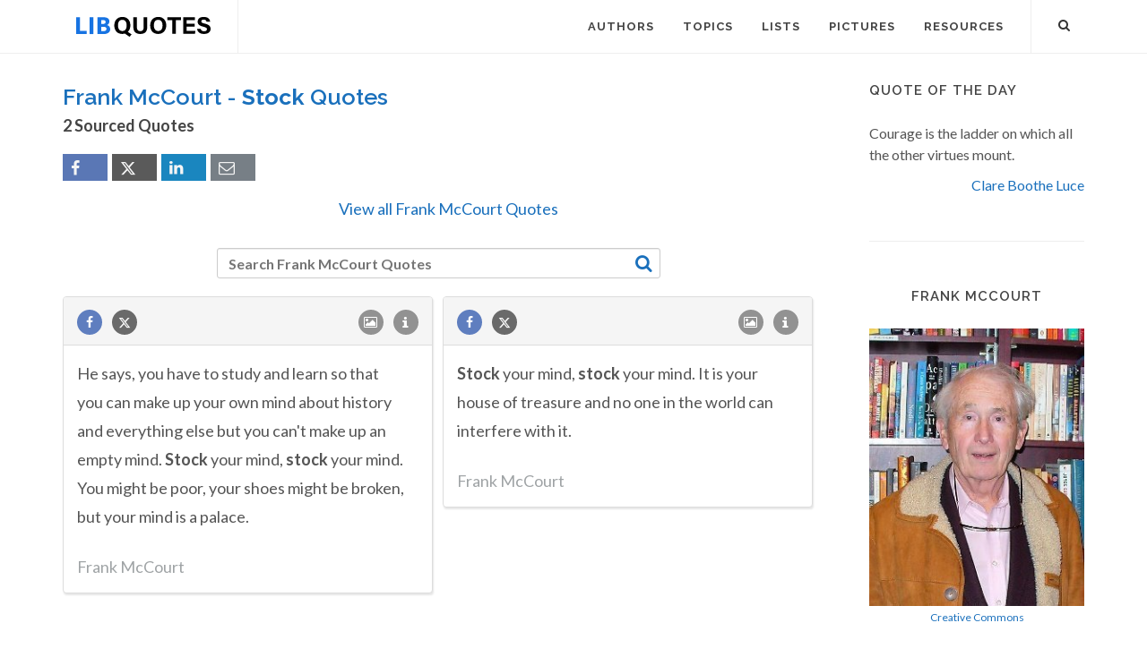

--- FILE ---
content_type: text/html; charset=UTF-8
request_url: https://libquotes.com/frank-mccourt/quotes/stock
body_size: 7604
content:
<!DOCTYPE html>
<html lang="en">
<head>
<meta http-equiv="content-type" content="text/html; charset=utf-8">

<title>Frank McCourt Quotes about Stock - Lib Quotes</title>
  
<meta name="description" content="Collection of sourced quotations by Frank McCourt on stock. Discover popular and famous stock quotes by Frank McCourt.">

<link rel="stylesheet" href="/css/libq_v2.98.css">

<meta name="viewport" content="width=device-width, initial-scale=1">

<meta property="og:title" content="Frank McCourt Quotes about stock">
<meta property="og:type" content="article">
<meta property="og:description" content="Collection of sourced quotations by Frank McCourt on stock. Discover popular and famous stock quotes by Frank McCourt.">
<meta property="og:url" content="https://libquotes.com/frank-mccourt/quotes/stock"> 
<meta property="og:site_name" content="Lib Quotes">
<meta property="og:image" content="https://libquotes.com/apics/frank-mccourt.jpg">


	
<meta name="twitter:card" content="summary">
<meta name="twitter:site" content="@LibQ_Official">
<meta name="twitter:creator" content="@LibQ_Official">
<meta name="twitter:title" content="Frank McCourt Quotes about stock">
<meta name="twitter:description" content="Collection of sourced quotations by Frank McCourt on stock. Discover popular and famous stock quotes by Frank McCourt.">
<meta name="twitter:image" content="https://libquotes.com/apics/frank-mccourt.jpg">


<meta property="fb:app_id" content="1800133053599594">

<link rel="apple-touch-icon" sizes="180x180" href="/apple-touch-icon.png">
<link rel="icon" type="image/png" href="/favicon-32x32.png" sizes="32x32">
<link rel="icon" type="image/png" href="/favicon-16x16.png" sizes="16x16">
<link rel="manifest" href="/manifest.json">
<link rel="mask-icon" href="/safari-pinned-tab.svg" color="#5bbad5">
<meta name="apple-mobile-web-app-title" content="Lib Quotes">
<meta name="application-name" content="Lib Quotes">
<meta name="theme-color" content="#ffffff">

<meta name="p:domain_verify" content="454be6856bb8bf8c006a7ab658751059">

<script async src="https://www.googletagmanager.com/gtag/js?id=G-QBGPE65SJL"></script>
<script>
  window.dataLayer = window.dataLayer || [];
  function gtag(){dataLayer.push(arguments);}
  gtag('js', new Date());

  gtag('config', 'G-QBGPE65SJL');
</script>

<script async src="https://pagead2.googlesyndication.com/pagead/js/adsbygoogle.js?client=ca-pub-6631402814758980" crossorigin="anonymous"></script>
<link rel="canonical" href="https://libquotes.com/frank-mccourt/quotes/stock">
</head>

<body class="stretched sticky-responsive-menu">

<div id="wrapper" class="clearfix">
<header id="header" class="full-header static-sticky">
<div id="header-wrap">
<div class="container clearfix">
<div id="logo">
<a href="/" class="standard-logo"><img src="/img/libq_v5.svg" width="150" height="22" alt="Lib Quotes" ></a>
</div>
<nav id="primary-menu">			
<div id="primary-menu-trigger"><i class="icon-reorder"></i></div>
<ul>
<li><a href="/authors"><div>Authors</div></a></li>
<li><a href="/topics"><div>Topics</div></a></li>
<li><a href="/lists"><div>Lists</div></a></li>
<li><a href="/picture-quotes"><div>Pictures</div></a></li>
<li><a href="/resources"><div>Resources</div></a></li>
							
<li class="atmi"><a href="javascript:void(0);" id="atmia"><div class="aatm"><i class="icon-info amii"></i>More about Frank McCourt</div></a></li>
</ul>

<div id="top-search">
<a id="top-search-trigger" role="button"><i class="icon-search3"></i><i class="icon-cross"></i></a>
<form action="/search/" method="get">
	<input type="text" name="q" id="top-search-box" class="form-control" value="" placeholder="Type &amp; Hit Enter..">
</form>
</div>

</nav>

</div>

</div>

</header>

<section id="content">

<div class="content-wrap">

<div class="container clearfix">
<div class="postcontent nobottommargin clearfix">


						<div id="posts">
						
							
							<div class="entry clearfix">
								<div class="entry-title">
									
									<h1>Frank McCourt - <strong>Stock</strong> Quotes</h1><h4 class="lcl h4lm">2 Sourced Quotes</h4><div class="social_btns"><div class="fb_share"><a rel="nofollow" class="socialBtn square fb_button" role="button" data-url="https://libquotes.com/frank-mccourt/quotes/stock"><i class="icon-facebook fa sb2"></i><span></span></a></div><div class="tweet_share"><a rel="nofollow" class="socialBtn square twitter_button" role="button" data-url="https://libquotes.com/frank-mccourt/quotes/stock" data-text="Frank+McCourt+-+Sourced+Quotes"><i class="icon-twitter2 fa sb2"></i><span></span></a></div><div class="linkedin_share"><a rel="nofollow" class="socialBtn square linked_button" role="button" data-url="https://libquotes.com/frank-mccourt/quotes/stock" data-title="Frank+McCourt+Quotes" data-summary="Frank+McCourt+Sourced+Quotes+-+https%3A%2F%2Flibquotes.com%2Ffrank-mccourt%2Fquotes%2Fstock"><i class="icon-linkedin fa sb2"></i><span></span></a></div><div class="email_share"><a rel="nofollow" class="socialBtn square" href="mailto:?subject=Frank+McCourt+Quotes&body=Frank+McCourt+-+Sourced+Quotes+-+https%3A%2F%2Flibquotes.com%2Ffrank-mccourt%2Fquotes%2Fstock"><i class="icon-email1 fa sb2"></i><span></span></a></div></div><div class="valq"><a href="/frank-mccourt">View all Frank McCourt Quotes</a></div>									
									
								</div>
							
									
								<div class="entry-content">
								
																		
											<div class="dsauthor">
											<input type="text" name="q" id="search_author_tbox" class="form-control sauthor_tf" value="" placeholder="Search Frank McCourt Quotes"><a rel="nofollow" id="search_author" href="javascript:void(0);"><i class="icon-search3 sauthor"></i></a>
											</div>
											
																			
								<div class="m_grid">
								
								<div class="panel panel-default"><div class="panel-heading"><a rel="nofollow" class="flleft fb_button" role="button" data-url="https://libquotes.com/frank-mccourt/quote/lbj7g3q"><i class="i-small i-circled icon-facebook fb_round_share f14"></i></a><a rel="nofollow" class="flleft twitter_button" role="button" data-url="https://libquotes.com/frank-mccourt/quote/lbj7g3q" data-text="He+says%2C+you+have+to+study+and+learn+so+that+you+can+make+up+your+own+mind+about+history+and+everything+else+but+you+can%27t+make+up+an+empty+mind.+Stock+your+mind%2C+stock+your+mind.+You+might+be+poor%2C+your+shoes+might+be+broken%2C+but+your+mind+is+a+palace."><i class="i-small i-circled icon-twitter2 twitter_round_share f14"></i></a><ul class="infobtn"><li class="dropdown infobtn"><span class="dropdown-toggle" data-toggle="dropdown" role="menu" aria-expanded="false"><i class="i-small i-circled icon-info nrm f14"></i></span><ul class="dropdown-menu" role="menu"><li><a rel="nofollow" id="srcbtn_lbj7g3q" class="qsrcbtn" role="button" data-toggle="modal" data-target=".mdbox" data-remote="false">Source</a></li><li class="divider"></li><li><a rel="nofollow" id="repb_lbj7g3q" class="report_btn" role="button" data-toggle="modal" data-target=".mdbox" data-remote="false">Report...</a></li></ul></li></ul><a class="flright" href="/frank-mccourt/quote/lbj7g3q"><i class="i-small i-circled icon-image f14"></i></a></div><div class="panel-body"><a href="/frank-mccourt/quote/lbj7g3q" class="quote_link" ><span class="quote_span">He says, you have to study and learn so that you can make up your own mind about history and everything else but you can't make up an empty mind. Stock your mind, stock your mind. You might be poor, your shoes might be broken, but your mind is a palace.</span></a><br><br><div><span class="fda">Frank McCourt</span></div></div></div><div class="panel panel-default"><div class="panel-heading"><a rel="nofollow" class="flleft fb_button" role="button" data-url="https://libquotes.com/frank-mccourt/quote/lbd0b9e"><i class="i-small i-circled icon-facebook fb_round_share f14"></i></a><a rel="nofollow" class="flleft twitter_button" role="button" data-url="https://libquotes.com/frank-mccourt/quote/lbd0b9e" data-text="Stock+your+mind%2C+stock+your+mind.+It+is+your+house+of+treasure+and+no+one+in+the+world+can+interfere+with+it."><i class="i-small i-circled icon-twitter2 twitter_round_share f14"></i></a><ul class="infobtn"><li class="dropdown infobtn"><span class="dropdown-toggle" data-toggle="dropdown" role="menu" aria-expanded="false"><i class="i-small i-circled icon-info nrm f14"></i></span><ul class="dropdown-menu" role="menu"><li><a rel="nofollow" id="srcbtn_lbd0b9e" class="qsrcbtn" role="button" data-toggle="modal" data-target=".mdbox" data-remote="false">Source</a></li><li class="divider"></li><li><a rel="nofollow" id="repb_lbd0b9e" class="report_btn" role="button" data-toggle="modal" data-target=".mdbox" data-remote="false">Report...</a></li></ul></li></ul><a class="flright" href="/frank-mccourt/quote/lbd0b9e"><i class="i-small i-circled icon-image f14"></i></a></div><div class="panel-body"><a href="/frank-mccourt/quote/lbd0b9e" class="quote_link" ><span class="quote_span">Stock your mind, stock your mind. It is your house of treasure and no one in the world can interfere with it.</span></a><br><br><div><span class="fda">Frank McCourt</span></div></div></div>
							</div>
						
							
							
								</div>
							</div>
							
							
						</div>
						
						
					</div>
<div class="sidebar nobottommargin col_last clearfix">
						<div class="sidebar-widgets-wrap">
						
							
							<div class="widget clearfix qotd"><h4>Quote of the day</h4><div class="qd1">Courage is the ladder on which all the other virtues mount.</div><div class="qd1 qd2"><a href="/clare-boothe-luce">Clare Boothe Luce</a></div></div><div class="sdbsep"></div>							
							<a id="ami"></a>
							<div class="widget clearfix">

								<h4 class="h4c">Frank McCourt</h4>
								
								
								
								
								<div class="mapic"><img class="lazy" src="[data-uri]" width="240" height="310" data-src="/apics/frank-mccourt.jpg" data-srcset="/apics/frank-mccourt@2x.jpg 2x" alt="Frank McCourt"><div id="picsrc"><a rel="nofollow" href="https://commons.wikimedia.org/wiki/File:Frank_McCourt_by_David_Shankbone_cropped.jpg" target="_blank">Creative Commons</a></div><br></div>								
								
								
								<div class="sb_txt">
								
								<div class="ainfo"><b>Born:</b> August 19, 1930</div><div class="ainfo"><b>Died:</b> July 19, 2009  <b class="info_spc">(aged 78)</b></div><div class="ainfo aaq2"><a href="/frank-mccourt">More about Frank McCourt...</a></div>								
								
								
								</div>

							</div>
							
							
							<div class="widget clearfix">

								<h4>Featured Authors</h4>
								<div class="fauthors">
								<a href="/lao-tzu"><img class="lazy" data-src="/apics/lao-tzu_thumb.jpg" src="[data-uri]" data-srcset="/apics/lao-tzu_thumb@2x.jpg 2x" alt="Lao Tzu" title="Lao Tzu" width="70" height="70" data-toggle="tooltip" data-placement="bottom"></a><a href="/che-guevara"><img class="lazy" data-src="/apics/che-guevara_thumb.jpg" src="[data-uri]" data-srcset="/apics/che-guevara_thumb@2x.jpg 2x" alt="Che Guevara" title="Che Guevara" width="70" height="70" data-toggle="tooltip" data-placement="bottom"></a><a href="/leo-tolstoy"><img class="lazy" data-src="/apics/leo-tolstoy_thumb.jpg" src="[data-uri]" data-srcset="/apics/leo-tolstoy_thumb@2x.jpg 2x" alt="Leo Tolstoy" title="Leo Tolstoy" width="70" height="70" data-toggle="tooltip" data-placement="bottom"></a><a href="/f-scott-fitzgerald"><img class="lazy" data-src="/apics/f-scott-fitzgerald_thumb.jpg" src="[data-uri]" data-srcset="/apics/f-scott-fitzgerald_thumb@2x.jpg 2x" alt="F. Scott Fitzgerald" title="F. Scott Fitzgerald" width="70" height="70" data-toggle="tooltip" data-placement="bottom"></a><a href="/cicero"><img class="lazy" data-src="/apics/cicero_thumb.jpg" src="[data-uri]" data-srcset="/apics/cicero_thumb@2x.jpg 2x" alt="Cicero" title="Cicero" width="70" height="70" data-toggle="tooltip" data-placement="bottom"></a><a href="/muhammad-ali"><img class="lazy" data-src="/apics/muhammad-ali_thumb.jpg" src="[data-uri]" data-srcset="/apics/muhammad-ali_thumb@2x.jpg 2x" alt="Muhammad Ali" title="Muhammad Ali" width="70" height="70" data-toggle="tooltip" data-placement="bottom"></a><a href="/malala-yousafzai"><img class="lazy" data-src="/apics/malala-yousafzai_thumb.jpg" src="[data-uri]" data-srcset="/apics/malala-yousafzai_thumb@2x.jpg 2x" alt="Malala Yousafzai" title="Malala Yousafzai" width="70" height="70" data-toggle="tooltip" data-placement="bottom"></a><a href="/louis-pasteur"><img class="lazy" data-src="/apics/louis-pasteur_thumb.jpg" src="[data-uri]" data-srcset="/apics/louis-pasteur_thumb@2x.jpg 2x" alt="Louis Pasteur" title="Louis Pasteur" width="70" height="70" data-toggle="tooltip" data-placement="bottom"></a><a href="/edgar-allan-poe"><img class="lazy" data-src="/apics/edgar-allan-poe_thumb.jpg" src="[data-uri]" data-srcset="/apics/edgar-allan-poe_thumb@2x.jpg 2x" alt="Edgar Allan Poe" title="Edgar Allan Poe" width="70" height="70" data-toggle="tooltip" data-placement="bottom"></a><a href="/robert-baden-powell"><img class="lazy" data-src="/apics/robert-baden-powell_thumb.jpg" src="[data-uri]" data-srcset="/apics/robert-baden-powell_thumb@2x.jpg 2x" alt="Robert Baden-Powell" title="Robert Baden-Powell" width="70" height="70" data-toggle="tooltip" data-placement="bottom"></a><a href="/charlie-chaplin"><img class="lazy" data-src="/apics/charlie-chaplin_thumb.jpg" src="[data-uri]" data-srcset="/apics/charlie-chaplin_thumb@2x.jpg 2x" alt="Charlie Chaplin" title="Charlie Chaplin" width="70" height="70" data-toggle="tooltip" data-placement="bottom"></a><a href="/queen-victoria"><img class="lazy" data-src="/apics/queen-victoria_thumb.jpg" src="[data-uri]" data-srcset="/apics/queen-victoria_thumb@2x.jpg 2x" alt="Queen Victoria" title="Queen Victoria" width="70" height="70" data-toggle="tooltip" data-placement="bottom"></a>								</div>

							</div>
							
														
							<div class="widget clearfix">
	
								<h4>Lists</h4>
	
								<div id="popular-post-list-sidebar">
								
								<div class="spost clearfix"><div class="entry-image"><a href="/predictions-that-didnt-happen" class="nobg"><img class="img-circle lazy" src="[data-uri]" data-src="/lpics/predictions-that-didnt-happen_small.jpg" data-srcset="/lpics/predictions-that-didnt-happen_small@2x.jpg 2x" alt="Predictions that didn't happen"></a></div><div class="entry-c"><div class="entry-title"><h4><a href="/predictions-that-didnt-happen">Predictions that didn't happen</a></h4></div></div></div><div class="spost clearfix"><div class="entry-image"><a href="/if-it-is-on-the-Internet-it-must-be-true" class="nobg"><img class="img-circle lazy" src="[data-uri]" data-src="/lpics/if-it-is-on-the-Internet-it-must-be-true_small.jpg" data-srcset="/lpics/if-it-is-on-the-Internet-it-must-be-true_small@2x.jpg 2x" alt="If it's on the Internet it must be true"></a></div><div class="entry-c"><div class="entry-title"><h4><a href="/if-it-is-on-the-Internet-it-must-be-true">If it's on the Internet it must be true</a></h4></div></div></div><div class="spost clearfix"><div class="entry-image"><a href="/the-last-words" class="nobg"><img class="img-circle lazy" src="[data-uri]" data-src="/lpics/the-last-words_small.jpg" data-srcset="/lpics/the-last-words_small@2x.jpg 2x" alt="Remarkable Last Words (or Near-Last Words)"></a></div><div class="entry-c"><div class="entry-title"><h4><a href="/the-last-words">Remarkable Last Words (or Near-Last Words)</a></h4></div></div></div>
								</div>
										

							</div>
							
														
							<div class="sdbsep"></div>

							<div class="widget clearfix">

								<h4>Picture Quotes</h4>
								<div id="oc-portfolio-sidebar" class="owl-carousel carousel-widget" data-items="1" data-margin="10" data-loop="true" data-nav="false" data-autoplay="5000">

									<div class="oc-item"><div class="iportfolio"><div class="portfolio-image"><a href="/picture-quote/if-you-see-what-is-right"><img class="lazy" width="240" height="240" src="[data-uri]" data-src="/pictures/if-you-see-what-is-right_small.jpg" data-srcset="/pictures/if-you-see-what-is-right.jpg 2x" alt="If you see what is right and fail to act on it, you lack courage."></a><div class="portfolio-overlay">	<a href="/picture-quote/if-you-see-what-is-right" class="center-icon"><i class="icon-plus"></i></a></div></div><div class="portfolio-desc center nobottompadding"><h3><a href="/picture-quote/if-you-see-what-is-right">Confucius</a></h3></div></div></div><div class="oc-item"><div class="iportfolio"><div class="portfolio-image"><a href="/picture-quote/i-have-a-heart-with-room-for-every-joy"><img class="lazy" width="240" height="240" src="[data-uri]" data-src="/pictures/i-have-a-heart-with-room-for-every-joy_small.jpg" data-srcset="/pictures/i-have-a-heart-with-room-for-every-joy.jpg 2x" alt="I have a heart with room for every joy."></a><div class="portfolio-overlay">	<a href="/picture-quote/i-have-a-heart-with-room-for-every-joy" class="center-icon"><i class="icon-plus"></i></a></div></div><div class="portfolio-desc center nobottompadding"><h3><a href="/picture-quote/i-have-a-heart-with-room-for-every-joy">Philip James Bailey</a></h3></div></div></div><div class="oc-item"><div class="iportfolio"><div class="portfolio-image"><a href="/picture-quote/life-was-meant-to-be-lived"><img class="lazy" width="240" height="240" src="[data-uri]" data-src="/pictures/life-was-meant-to-be-lived_small.jpg" data-srcset="/pictures/life-was-meant-to-be-lived.jpg 2x" alt="Life was meant to be lived, and curiosity must be kept alive."></a><div class="portfolio-overlay">	<a href="/picture-quote/life-was-meant-to-be-lived" class="center-icon"><i class="icon-plus"></i></a></div></div><div class="portfolio-desc center nobottompadding"><h3><a href="/picture-quote/life-was-meant-to-be-lived">Eleanor Roosevelt</a></h3></div></div></div><div class="oc-item"><div class="iportfolio"><div class="portfolio-image"><a href="/picture-quote/a-great-change-in-life"><img class="lazy" width="240" height="240" src="[data-uri]" data-src="/pictures/a-great-change-in-life_small.jpg" data-srcset="/pictures/a-great-change-in-life.jpg 2x" alt="A great change in life is like a cold bath in winter — we all hesitate at the first plunge."></a><div class="portfolio-overlay">	<a href="/picture-quote/a-great-change-in-life" class="center-icon"><i class="icon-plus"></i></a></div></div><div class="portfolio-desc center nobottompadding"><h3><a href="/picture-quote/a-great-change-in-life">Letitia Elizabeth Landon</a></h3></div></div></div>									

								</div>
							</div>

							<div id="pop_topics" class="widget clearfix">

								<h4>Popular Topics</h4>
								<div class="tagcloud">
								<ul class="flleft">
								<li class="lins flleft"><a href="/life-quotes">life</a></li><li class="lins flleft"><a href="/love-quotes">love</a></li><li class="lins flleft"><a href="/nature-quotes">nature</a></li><li class="lins flleft"><a href="/time-quotes">time</a></li><li class="lins flleft"><a href="/god-quotes">god</a></li><li class="lins flleft"><a href="/power-quotes">power</a></li><li class="lins flleft"><a href="/human-quotes">human</a></li><li class="lins flleft"><a href="/mind-quotes">mind</a></li><li class="lins flleft"><a href="/work-quotes">work</a></li><li class="lins flleft"><a href="/art-quotes">art</a></li><li class="lins flleft"><a href="/heart-quotes">heart</a></li><li class="lins flleft"><a href="/thought-quotes">thought</a></li><li class="lins flleft"><a href="/men-quotes">men</a></li><li class="lins flleft"><a href="/day-quotes">day</a></li>									
									</ul>
								</div>

							</div>

						</div>

					</div>
					</div>

			</div>

		</section><footer id="footer">
<div class="container">
				<div class="footer-widgets-wrap clearfix">

					<div class="col_two_third">

						<div class="col_one_third">

							<div class="widget clearfix">

								<img src="/img/libq_gray_v5.svg" width="151" height="28" alt="Lib Quotes" class="footer-logo">

								<p>100% <strong>Sourced Quotes</strong>.</p>

								<div>
									<div>
										Our motto is: Don't quote it if you can't source it.
									</div><br>
									<a id="ctcbtn" href="/contact" data-toggle="modal" data-target=".mdbox" data-remote="false">Contact us</a>
								</div>

							</div>

						</div>

						<div class="col_one_third">

							<div class="widget widget_links clearfix">

								<h4>Social Media</h4>

								<ul>
									<li><a href="https://www.facebook.com/LibQuotesPage/" target="_blank" >Facebook</a></li>
									<li><a href="https://www.instagram.com/libquotes/" target="_blank" >Instagram</a></li>
									<li><a href="https://twitter.com/LibQ_Official" target="_blank" >X (Twitter)</a></li>
									<li><a href="https://pinterest.com/libquotes/" target="_blank" >Pinterest</a></li>
								</ul>

							</div>

						</div>

						<div class="col_one_third col_last">

							<div class="widget clearfix">
								<h4>Recent</h4>

								<div id="post-list-footer">
								
									<div class="spost clearfix"><div class="entry-c"><div class="entry-title"><h4><a href="/predictions-that-didnt-happen">Predictions that didn't happen</a></h4></div></div></div><div class="spost clearfix"><div class="entry-c"><div class="entry-title"><h4><a href="/if-it-is-on-the-Internet-it-must-be-true">If it's on the Internet it must be true</a></h4></div></div></div><div class="spost clearfix"><div class="entry-c"><div class="entry-title"><h4><a href="/the-last-words">Remarkable Last Words (or Near-Last Words)</a></h4></div></div></div>								
									
								</div>
							</div>

						</div>

					</div>

					<div class="col_one_third col_last">
						<div class="widget subscribe-widget clearfix">
							<h5><strong>Subscribe</strong> to our Newsletter:</h5>
							<div class="widget-subscribe-form-result"></div>							
								<div class="input-group divcenter">
									<span class="input-group-addon"><i class="icon-email2"></i></span>
									<input type="email" id="widget-subscribe-form-email" name="widget-subscribe-form-email" class="form-control required email" placeholder="Enter your Email">
									<span class="input-group-btn">
										<button class="btn btn-success" type="submit" id="sbsbtn" data-toggle="modal" data-target=".mdbox">Subscribe</button>
									</span>
								</div>
							
						</div>

						<div class="widget clearfix bwd">

							<div class="row">
								
								<div class="col-md-6 clearfix bottommargin-sm">
									<a href="/Quote-JS-WordPress" class="social-icon si-dark si-colored si-plugins nobottommargin bwa">
										<i class="icon-plg"></i>
										<i class="icon-plg"></i>
									</a>
									<a href="/Quote-JS-WordPress"><small><strong>Quote of the Day</strong><br>JS and WordPress</small></a>
								</div>
								
								<div class="col-md-6 clearfix">
									<a href="https://feeds.feedburner.com/libquotes/QuoteOfTheDay" target="_blank" class="social-icon si-dark si-colored si-rss nobottommargin bwa">
										<i class="icon-rss"></i>
										<i class="icon-rss"></i>
									</a>
									<a href="https://feeds.feedburner.com/libquotes/QuoteOfTheDay" target="_blank"><small><strong>Subscribe</strong><br>to RSS Feeds</small></a>
								</div>

							</div>

						</div>

					</div>

				</div>

			</div>

			<div id="copyrights">

				<div class="container clearfix">

					<div class="col_half">
						&copy; 2017-2025 LibQuotes<br>
						<div class="copyright-links"><a href="/terms">Terms of Use</a> / <a href="/privacy">Privacy Policy</a> / <a href="/about">About Us</a></div>
					</div>

					<div class="col_half col_last tright">
						<div class="fright clearfix">
							<a href="https://www.facebook.com/LibQuotesPage/" target="_blank" class="social-icon si-small si-borderless si-facebook">
								<i class="icon-facebook"></i>
								<i class="icon-facebook"></i>
							</a>
							
							<a href="https://www.instagram.com/libquotes/" target="_blank" class="social-icon si-small si-borderless si-instagram">
								<i class="icon-instagram"></i>
								<i class="icon-instagram"></i>
							</a>

							<a href="https://twitter.com/LibQ_Official" target="_blank" class="social-icon si-small si-borderless si-twitter">
								<i class="icon-twitter2"></i>
								<i class="icon-twitter2"></i>
							</a>

							<a href="https://pinterest.com/libquotes/" target="_blank" class="social-icon si-small si-borderless si-pinterest">
								<i class="icon-pinterest"></i>
								<i class="icon-pinterest"></i>
							</a>
							
							
							


						</div>

						<div class="clear"></div>

						
					</div>

				</div>

			</div>

		</footer>

	</div>

	<div id="gotoTop" class="icon-angle-up"></div>
	
	<div class="modal fade mdbox dpn" tabindex="-1" role="dialog" aria-hidden="true" ><div class="modal-dialog modal-sm"><div class="modal-body"><div class="modal-content"><div class="modal-header"><button type="button" class="close" data-dismiss="modal" aria-hidden="true">×</button><h4 id="mdbox_title" class="modal-title">Lib Quotes</h4></div><div class="modal-body"><div id="modcont" class="nobottommargin"></div></div></div></div></div></div>	
	
		
	
	<script>

      function gs(url,success){
        var script=document.createElement('script');
        script.src=url;
        var head=document.getElementsByTagName('head')[0],
            done=false;
        script.onload=script.onreadystatechange = function(){
          if ( !done && (!this.readyState || this.readyState == 'loaded' || this.readyState == 'complete') ) {
            done=true;
            success();
            script.onload = script.onreadystatechange = null;
            head.removeChild(script);
          }
        };
        head.appendChild(script);
      }
        gs('https://code.jquery.com/jquery-2.2.4.min.js',function(){		
		jQuery.event.special.touchstart = {
    setup: function( _, ns, handle ) {
        this.addEventListener("touchstart", handle, { passive: !ns.includes("noPreventDefault") });
    }
};
jQuery.event.special.touchmove = {
    setup: function( _, ns, handle ) {
        this.addEventListener("touchmove", handle, { passive: !ns.includes("noPreventDefault") });
    }
};

		gs('/js/libq_v1.5.js',function(){

var lazyLoadInstance = new LazyLoad({elements_selector: ".lazy"});		
		
		$("#atmia").on('click', function(e){$("#primary-menu-trigger").click();$("#posts").css("opacity","0.1");$('html, body').animate({scrollTop: $("#ami").offset().top + 'px'}, 1000, 'swing',function() { $("#posts").css("opacity","1.0");});});$(".fb_button").click(function(){shwi("https://www.facebook.com/sharer/sharer.php?u=" + $(this).data("url"),600,600);});$(".twitter_button").click(function(){shwi("https://twitter.com/intent/tweet?url=" + $(this).data("url") + "&text=" + $(this).data("text") ,600,600);});$(".linked_button").click(function(){shwi("https://www.linkedin.com/shareArticle?mini=true&url=" + $(this).data("url") + "&title=" + $(this).data("title") + "&summary=" + $(this).data("summary"),600,600);});function sqauthors(){window.location ="https://libquotes.com/frank-mccourt/quotes/" + replaceAll($('#search_author_tbox').val().trim(),' ','-');}$('#search_author_tbox').keydown(function(e){if(e.which === 13){sqauthors();return false;}});$('#search_author').click(function(){sqauthors();return true;}); $("div.panel-body").mark("stock stocks", {"element": "span","className": "shighlight","diacritics": true, "accuracy": {"value": "exactly","limiters": [",", ".","?","!",";","-","—","(",")",":","[","]","'","\""]} });$(window).scroll(function(){$(".lmauthors img,.fauthors img").tooltip('hide');});;		$("#ctcbtn").click(function(event){event.preventDefault();$("#modcont").empty();$("#mdbox_title").html('Contact');$("#modcont").html('<div style="font-size:18px">Loading...</div>');$("#modcont").load( "/ctc/");});
		$("#sbsbtn").click(function(){$("#modcont").empty();$("#mdbox_title").html('Subscribe');$("#modcont").html('<div style="font-size:18px">Loading...</div>');var sbsem=$("#widget-subscribe-form-email").val();$("#modcont").load( "/sbs/?e="+sbsem);});	
		
		
			$(".qsrcbtn").click(function(){$("#modcont").empty();$("#mdbox_title").html('Source');$("#modcont").html('<div style="font-size:18px">Loading...</div>');var t=$(this).attr('id').substring(7);$("#modcont").load( "/lqr/"+t);});
			
						
			$(".report_btn").click(function(){$("#modcont").empty();$("#mdbox_title").html('Report');$("#modcont").html('<div style="font-size:18px">Loading...</div>');var t=$(this).attr('id').substring(5);$("#modcont").load( "/report/"+t);});
			
						
			$(".sg_edit").click(function(){$("#modcont").empty();$("#mdbox_title").html('Suggest an edit');$("#modcont").html('<div style="font-size:18px">Loading...</div>');var t="frank-mccourt";$("#modcont").load( "/areport/"+t);});
			
					var ma_grid = $('.m_grid').masonry({
  itemSelector: '.panel',
 percentPosition: true	,
  columnWidth: '.panel'
});

$( window ).load(function() {
	ma_grid.masonry();	
	
			if ($(".postcontent").height() < $(".sidebar").height())
		{
	var window_width = jQuery( window ).width();
	var sse_set = false;
	
	if (window_width >= 992) {

			sse_set = true;
			$(".postcontent").stick_in_parent({spacer: false,offset_top:70});
		
	
	}
	
	$(window).resize(function() {	

			var window_width = jQuery( window ).width();
			if (sse_set == true)
			{
				if (window_width < 992) {
					sse_set = false;
					$(".postcontent").trigger("sticky_kit:detach");			
				}
			}
			else
			{
				if (window_width >= 992) {
				sse_set = true;
				$(".postcontent").stick_in_parent({spacer: false,offset_top:70});
				
				}
			}
		
	  
	});
		}
	
		});


});

$("#top-search-trigger").click(function(){$("#top-search-box").val('');});
	

});

		
		
</script>

		
		<script>
				function escapeRegExp(str) {
    return str.replace(/([.*+?^=!:${}()|\[\]\/\\])/g, "\\$1");
}
		
		function replaceAll(str, find, replace) {
  return str.replace(new RegExp(escapeRegExp(find), 'g'), replace);
}
		</script>
		
		<link rel="preload" href="https://fonts.googleapis.com/css?family=Lato:400,700%7CRaleway:400,600,700&display=swap" as="style" onload="this.onload=null;this.rel='stylesheet'">
<noscript><link href="https://fonts.googleapis.com/css?family=Lato:400,700%7CRaleway:400,600,700&display=swap" rel="stylesheet"></noscript>



<script defer src="https://static.cloudflareinsights.com/beacon.min.js/vcd15cbe7772f49c399c6a5babf22c1241717689176015" integrity="sha512-ZpsOmlRQV6y907TI0dKBHq9Md29nnaEIPlkf84rnaERnq6zvWvPUqr2ft8M1aS28oN72PdrCzSjY4U6VaAw1EQ==" data-cf-beacon='{"version":"2024.11.0","token":"8778b574a88b45aa851312d74bfd0968","r":1,"server_timing":{"name":{"cfCacheStatus":true,"cfEdge":true,"cfExtPri":true,"cfL4":true,"cfOrigin":true,"cfSpeedBrain":true},"location_startswith":null}}' crossorigin="anonymous"></script>
</body>
</html>

--- FILE ---
content_type: text/html; charset=utf-8
request_url: https://www.google.com/recaptcha/api2/aframe
body_size: 267
content:
<!DOCTYPE HTML><html><head><meta http-equiv="content-type" content="text/html; charset=UTF-8"></head><body><script nonce="1M4fNYFYSPUXC7dnuJ1XHQ">/** Anti-fraud and anti-abuse applications only. See google.com/recaptcha */ try{var clients={'sodar':'https://pagead2.googlesyndication.com/pagead/sodar?'};window.addEventListener("message",function(a){try{if(a.source===window.parent){var b=JSON.parse(a.data);var c=clients[b['id']];if(c){var d=document.createElement('img');d.src=c+b['params']+'&rc='+(localStorage.getItem("rc::a")?sessionStorage.getItem("rc::b"):"");window.document.body.appendChild(d);sessionStorage.setItem("rc::e",parseInt(sessionStorage.getItem("rc::e")||0)+1);localStorage.setItem("rc::h",'1768618676851');}}}catch(b){}});window.parent.postMessage("_grecaptcha_ready", "*");}catch(b){}</script></body></html>